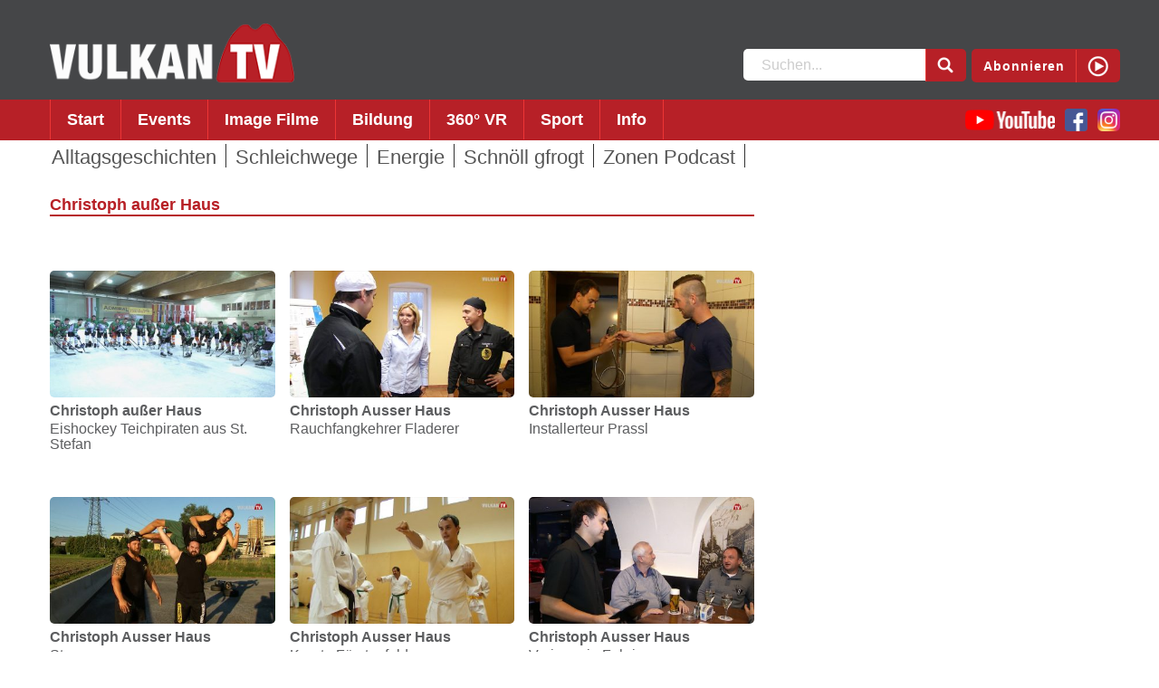

--- FILE ---
content_type: text/html; charset=UTF-8
request_url: https://vulkantv.at/videos/serien/christoph-ausser-haus/
body_size: 10271
content:
<!doctype html><html
lang=de><head><style>/*<![CDATA[*/*{-webkit-box-sizing:border-box;-moz-box-sizing:border-box;box-sizing:border-box}*:before,*:after{-webkit-box-sizing:border-box;-moz-box-sizing:border-box;box-sizing:border-box}html{-webkit-tap-highlight-color:rgba(0, 0, 0, 0);height:100%}body{font-family:Helvetica,Arial,sans-serif;font-size:16px;line-height:1.35;background-color:#fff;color:#494949;height:100%;margin:0;padding:0}.screen-reader-text{clip:rect(1px, 1px, 1px, 1px);position:absolute !important;height:1px;width:1px;overflow:hidden}.screen-reader-text:hover,.screen-reader-text:active,.screen-reader-text:focus{background-color:#f1f1f1;border-radius:3px;box-shadow:0 0 2px 2px rgba(0, 0, 0, 0.6);clip:auto !important;color:#21759b;display:block;font-size:14px;font-size:0.875rem;font-weight:bold;height:auto;left:5px;line-height:normal;padding:15px
23px 14px;text-decoration:none;top:5px;width:auto;z-index:100000}img{border:0;max-width:100%;height:auto;vertical-align:middle}h1,h2,h3,h4,h5,h6{font-weight:normal;line-height:1.2}h1{font-size:26px}h2{font-size:20px}h1+h2{margin-top:-8px}h3{font-size:18px}p{font-size:16px}a,a:active,a:focus{outline:0}.showdesktop{display:none}.scrollToTop{background-color:rgba(255, 255, 255, 0.9);text-decoration:none;position:fixed;bottom:32px;right:0;display:none;cursor:pointer;font-size:0.7em;padding-right:8px;z-index:200}.scrollToTop:hover{text-decoration:none;background-color:rgba(255, 255, 255, 0.8);color:#999}.dwico-scrollTop{background-position:-64px -32px;margin-right:0}#header{position:relative;z-index:5;background-color:#454648;height:153px;height:192px}#dwp-header-top-bar{height:46px;background-color:#333436;width:100%}#dwp-logo-bar{height:100px}.sprite{background-image:url('https://vulkantv.at/cms/wp-content/themes/vulkantv/img/sprite.png');background-size:400px 300px}.action-play-button.btn,.action-play-button.btn:visited,.action-play-button.btn:focus{background-color:#b72027;border-radius:5px;color:#fff;text-decoration:none;font-size:14px;padding:8px
60px 7px 12px;position:absolute;right:0;top:54px;outline:0;font-weight:bold}.action-play-button.btn:hover,.action-play-button.btn:active{background-color:#303133}.action-play-button.btn:hover .dwp-play-icon,
.action-play-button.btn:active .dwp-play-icon{border-left:1px solid #555}.action-play-button .dwp-play-icon{background-position:6px -94px;display:block;position:absolute;right:0;top:0px;width:48px;height:36px;padding-left:15px;border-left:1px solid #e93a37}.additional-menu{position:absolute;right:0;top:0px}.additional-menu #second-navigation
ul{z-index:1}.additional-menu #second-navigation
li{float:left;margin-left:22px}.additional-menu #second-navigation li a:hover,
.additional-menu #second-navigation li a:visited{color:#000}@media screen and (max-width: 899px){.additional-menu{position:relative}.additional-menu #second-navigation
li{float:right}}#dwp-menu-bar{width:100%;height:45px;z-index:10;margin-top:10px;background-color:#b72027}.dwp-container{max-width:1194px;margin:0
auto;position:relative;padding:0
0 0 12px}.dwp-container::after{clear:both;float:none;display:block;content:' '}#dwp-menu-bar .dwp-container{height:100%}#dwp-submenu-bar{background-color:#fff;width:100%;height:42px}@media screen and (max-width: 900px){#dwp-submenu-bar{display:none}}#site-logo{background-image:url('https://vulkantv.at/cms/wp-content/themes/vulkantv/img/vulkantv_logo.png');background-size:270px 70px;background-repeat:no-repeat;width:270px;height:70px;display:block;float:left;margin-top:24px;margin-right:30px;z-index:12}.popout-search-field{position:absolute;right:170px;top:54px}.dwp-search-input{height:35px;background-color:#fff;border:0;margin-right:-5px;padding-left:20px;color:#555;border-radius:5px 0 0 5px}.dwp-search-input::-webkit-input-placeholder{color:#ccc}#searchsubmit.dwp-search-button{width:45px;height:36px;margin-top:-1px;border:0;border-radius:0 5px 5px 0;background-position:-59px 3px;background-image:url('https://vulkantv.at/cms/wp-content/themes/vulkantv/img/sprite.png');background-color:#b72027;border-left:1px solid #e93a37}#searchsubmit.dwp-search-button:hover,#searchsubmit.dwp-search-button:active{background-color:#303133;border-left:1px solid #555}.social-links{position:absolute;right:0;top:10px}@media screen and (max-width: 899px){.social-links{display:none}}.social-links
img{height:25px;margin-left:7px}#site-navigation{display:block;position:absolute;left:0px;top:0px;line-height:1;z-index:12;padding-left:0}#site-navigation
ul{list-style:none;width:auto;position:relative;padding:0;margin:0;margin-left:12px;z-index:13}#site-navigation
li{float:left;text-align:left;position:relative;border-right:1px solid #ed3535;cursor:pointer;z-index:14}#site-navigation li:nth-child(1){border-left:1px solid #ed3535}#site-navigation li
a{text-decoration:none;font-size:18px;font-family:Helvetica;color:#fff;font-weight:bold;padding:12px
18px 11px 18px;display:block;line-height:1.2}#site-navigation li.current-menu-item ,
#site-navigation li:hover{background-color:#303133}#site-navigation li.current-menu-item a,
#site-navigation li:hover
a{text-decoration:none;color:#fff}#site-navigation ul.sub-menu{display:none;position:absolute;top:44px;left:0px;display:none;z-index:99;text-align:left}#site-navigation ul.sub-menu
li{float:none;background-color:#b72027}#site-navigation ul.sub-menu li
a{color:#fff}#site-navigation ul.sub-menu li:hover,
#site-navigation ul.sub-menu li.current-menu-item{background-color:#303133}#site-navigation li:hover ul.sub-menu{display:block}@media screen and (max-width: 899px){#site-navigation ul.sub-menu{display:block;position:relative;top:0px;border:0}#site-navigation ul.sub-menu li
a{padding-left:30px}#site-navigation ul.sub-menu li,
#site-navigation li:hover ul.sub-menu
li{float:none;background-color:#454545}#site-navigation li:hover ul.sub-menu li:hover,
#site-navigation li:hover ul.sub-menu li.current-menu-item,
#site-navigation ul.sub-menu li.current-menu-item{background-color:#b72027}}#sub-navigation
ul{list-style:none;width:auto;position:relative;padding:0;margin:0;z-index:10;margin-left:-8px}#sub-navigation
li{border-right:1px solid #333;float:left;text-align:left;position:relative;cursor:pointer;z-index:11;text-decoration:none;padding-left:10px;margin-top:4px}#sub-navigation li
a{color:#555;font-weight:normal;text-decoration:none;font-family:'Open Sans Condensed',sans-serif;display:block;font-size:22px;line-height:1;margin-top:4px;padding:0px
10px 0px 0}#sub-navigation li a:hover, #sub-navigation li a:active{color:#b71f25}.dwnav-btn,#dwnavclose{cursor:pointer;right:0;position:absolute;top:0px;z-index:2000;font-size:30px;display:block;padding:16px}.dwnav-btn{background-image:url('https://vulkantv.at/cms/wp-content/themes/vulkantv/img/menu_btn.png');background-repeat:no-repeat;background-position:center center;background-size:21px 15px;background-color:#333232;margin:0px;width:50px;height:50px;color:transparent}body.admin-bar .dwnav-btn{top:36px}#dwnavmobile{display:none}ul.dwnavmobile{list-style:none;margin:120px
0 120px 0;padding:0;li.menu-item{float:none;width:100%;margin:0;a{border-bottom:0;font-size:30px}ul{display:block;position:relative;list-style:none;border-bottom:0;padding-top:-12px;li.menu-item{float:none;a{padding-left:48px;font-size:26px}}li:last-child{border-bottom:0}}}li.menu-item:hover,li.current_menu_item{background-color:transparent}}.hero-image{width:700px;height:380px}.intro .intro-message{bottom:0;left:0;position:absolute;text-align:center;width:100%;z-index:5;background-color:rgba(152, 151, 151, 0.5);text-align:center;padding-top:0px;font-size:46px;font-family:Helvetica,Arial,sans-serif;color:rgb(255, 255, 255);line-height:1.16}.intro-zeile-1
h1{margin-top:20px;margin-bottom:4px;font-size:36px;font-family:Helvetica;color:rgb(34, 67, 2);font-style:italic;font-weight:normal;line-height:1.053;text-align:center}.intro-zeile-2
h2{font-size:36px;font-family:Helvetica;color:rgb(34, 67, 2);font-weight:bold;line-height:1.053;text-align:center;margin-top:4px;margin-bottom:20px;font-style:italic}.intro-message{-webkit-animation-delay: .5s;animation-delay: .5s;-webkit-animation-duration: .6s;animation-duration: .6s;-webkit-animation-fill-mode:both;animation-fill-mode:both;-webkit-animation-name:fadeDown;animation-name:fadeDown}.flexslider li.flex-active-slide .intro-message{-webkit-animation-delay: .4s;animation-delay: .4s;-webkit-animation-duration: .6s;animation-duration: .6s;-webkit-animation-fill-mode:both;animation-fill-mode:both;-webkit-animation-name:fadeUp;animation-name:fadeUp}@-webkit-keyframes
fadeUp{0%{opacity:0;-webkit-transform:translate3d(0, 100%, 0);transform:translate3d(0, 100%, 0)}100%{opacity:1;-webkit-transform:none;transform:none}}@keyframes
fadeUp{0%{opacity:0;-webkit-transform:translate3d(0, 100%, 0);transform:translate3d(0, 100%, 0)}100%{opacity:1;-webkit-transform:none;transform:none}}@-webkit-keyframes
fadeDown{0%{opacity:1}100%{opacity:0;-webkit-transform:translate3d(0, 100%, 0);transform:translate3d(0, 100%, 0)}}@keyframes
fadeDown{0%{opacity:1}100%{opacity:0;-webkit-transform:translate3d(0, 100%, 0);transform:translate3d(0, 100%, 0)}}.main-content-area{color:#333;max-width:778px;width:100%;float:left;padding-top:0px;line-height:1.5;padding-bottom:30px}body.page .main-content-area{padding-bottom:60px}.main-content-area
h2{margin-top:0}.flexslider{width:778px}.dwp-flexslider-box{max-width:778px;display:block;float:left}.dwp-sidebar{float:left;margin-left:24px;max-width:380px;width:100%}.dwp-sidebar p:nth-child(1){margin-top:0}.dwp-category-teaser-block{background-color:#ececec;padding:20px
18px 20px 18px}.dwp-category-teaser-block
h3{font-size:14px;font-family:"Helvetica";color:rgb(69, 69, 69);font-weight:bold;line-height:1.2}a.dwp-category-title{color:#b71f25;text-decoration:none}a.dwp-category-title:hover,a.dwp-category-title:active{text-decoration:underline}.dwp-video-teaser{font-size:14px;line-height:1.1;text-decoration:none;margin-bottom:12px;hyphens:auto;color:#5c5d5f}.dwp-video-teaser::after{content:' ';display:block;clear:both}.dwp-video-teaser
img{float:left;width:194px;margin-right:12px;border-radius:5px}.dwp-video-teaser
a{text-decoration:none;color:#5c5d5f}.dwp-video-anreisser{font-weight:bold;padding-top:1px;margin-bottom:3px}.dwp-video-description{}.dwp-video-box{position:relative}.dwp-video-wrapper{position:relative;padding-bottom:54.3%;padding-top:15px;height:0}.dwp-video-wrapper
iframe{position:absolute;top:0;left:0;width:100%;height:100%}.youtube-player{position:relative;padding-bottom:56.23%;height:0;overflow:hidden;max-width:100%;background:#000;margin:0px}.youtube-player
iframe{position:absolute;top:0;left:0;width:100%;height:100%;z-index:100;background:transparent}.youtube-player
img{bottom:0;display:block;left:0;margin:auto;max-width:100%;width:100%;position:absolute;right:0;top:0;border:none;height:auto;cursor:pointer;-webkit-transition: .4s all;-moz-transition: .4s all;transition: .4s all}.youtube-player img:hover{-webkit-filter:brightness(75%)}.youtube-player
.play{height:72px;width:72px;left:50%;top:50%;margin-left:-36px;margin-top:-36px;position:absolute;background:url("//i.imgur.com/TxzC70f.png") no-repeat;cursor:pointer}.dwp-video-title{padding:12px
30px 8px 12px;font-size:20px;font-weight:normal;color:#fff;background-color:#454648;line-height:1.4;display:none}body.single .dwp-video-title{display:none}.video-sub-title{font-size:14px;font-weight:bold;margin-top:40px;color:#b71f25;text-transform:uppercase}h1.video-title{margin-top:4px;font-size:26px;font-family:Helvetica;color:#909090;font-weight:bold}.dwp-teaser-box{margin-top:60px;margin-bottom:20px}h3.dwp-divider{color:#b71f25;font-size:18px;font-weight:bold;border-bottom:2px solid #b71f25;margin-top:12px;clear:both}body.archive h3.dwp-divider{margin-top:24px}.dwp-thumb-preview{clear:both;float:none;margin-top:20px;margin-bottom:0px}.dwp-thumb-preview::after{display:block;content:'';clear:both}.dwp-thumb-item{height:250px;width:32%;margin-right:2%;float:left}.dwp-thumb-item:nth-child(3n){margin-right:0}.dwp-thumb-item .dwp-video-teaser
img{width:100%;float:none;margin-bottom:5px;border-radius:5px}.dwp-thumb-item .dwp-video-teaser{font-size:16px}.dwp-thumb-item .dwp-video-teaser-highlight{color:#cc1a1a}@media screen and (min-width: 899px){.show-mobile{display:none}}.show-only-on-mobile{display:none}@media screen and (max-width: 1190px){.show-only-on-mobile{display:block}.dwp-sidebar{display:block !important;max-width:100%;margin-left:0;margin-bottom:40px}.dwp-category-teaser-block{width:100%}.dwp-category-teaser-block
h3{font-size:24px;margin-top:10px}}@media screen and (max-width: 899px){.show-mobile{display:block}.action-play-button.btn{display:none}.dwp-search-icon{display:block;width:50px;height:50px;background-position:-55px 11px;position:absolute;right:0;top:0;z-index:99;background-color:#333232;cursor:pointer}.dwp-search-icon:hover,.dwp-search-icon:active{background-color:#b72027}.is-open .dwp-search-icon{background-position:-160px 9px;background-color:#b72027;border-left:1px solid #e93a37}.is-open .dwp-search-icon:hover,
.is-open .dwp-search-icon:active{background-color:#303133}.popout-search-field{display:none;top:0;right:50px;z-index:100}.dwp-search-input{height:50px}#searchsubmit.dwp-search-button{width:50px;height:50px;background-position:-55px 11px}#content{padding-top:50px}#header{margin-top:0px;height:50px;position:fixed;width:100%}#site-logo{position:absolute;left:50%;width:140px;height:50px;margin-left:-70px;top:6px;margin-top:0;background-size:140px auto}#dwp-logo-bar{height:50px}#dwp-menu-bar{height:50px;position:absolute;top:0;margin-top:0;background-color:#454545;background-image:none}.dwnav-btn{left:0;top:0px}body.admin-bar .dwnav-btn{top:0px}#site-navigation{clip:rect(1px, 1px, 1px, 1px);position:absolute !important;height:1px;width:1px;overflow:hidden}#site-navigation
ul{background-color:transparent;padding:0;margin:0;border-top:1px solid #555}#site-navigation.active{clip:auto;height:auto;width:100%;overflow:visible;top:50px;background-color:#454545;left:0;right:auto}#site-navigation.active
li{float:none;width:100%;margin:0;padding:0;border:0}#site-navigation.active li
a{font-size:20px;display:block;width:100%;height:50px;padding:14px
15px 18px 12px;border:0;border-bottom:1px solid #555}#site-navigation.active li.current-menu-item, #site-navigation.active li:hover{color:#fff;background-color:#b72027}#site-navigation.active li.current-menu-item a, #site-navigation.active li:hover
a{color:#fff}}@media only screen and (-webkit-min-device-pixel-ratio: 2),
only screen and (   min--moz-device-pixel-ratio: 2),
only screen and (     -o-min-device-pixel-ratio: 2/1),
only screen and (        min-device-pixel-ratio: 2),
only screen and (                min-resolution: 192dpi),
only screen and (                min-resolution: 2dppx){#site-logo{background-image:url('https://vulkantv.at/cms/wp-content/themes/vulkantv/img/vulkantv_logo@2x.png')}.dwnav-btn{background-image:url('https://vulkantv.at/cms/wp-content/themes/vulkantv/img/menu_btn@2x.png')}.sprite,#searchsubmit.dwp-search-button{background-image:url('https://vulkantv.at/cms/wp-content/themes/vulkantv/img/sprite@2x.png')}}.flex-container a:hover,
.flex-slider a:hover{outline:none}.slides,.slides>li,.flex-control-nav,.flex-direction-nav{margin:0;padding:0;list-style:none}.flex-pauseplay
span{text-transform:capitalize}.flexslider{margin:0;padding:0;overflow:hidden}.flexslider .slides>li{display:none;-webkit-backface-visibility:hidden}html[xmlns] .flexslider
.slides{display:block}* html .flexslider
.slides{height:1%}.no-js .flexslider .slides>li:first-child{display:block}.flexslider{margin:0;background:#fff;position:relative;zoom:1}.flexslider
.slides{zoom:1}.flex-viewport{max-height:2000px;-webkit-transition:all 1s ease;-moz-transition:all 1s ease;-ms-transition:all 1s ease;-o-transition:all 1s ease;transition:all 1s ease}.loading .flex-viewport{max-height:300px}.carousel
li{margin-right:5px}.flex-direction-nav{*height:0}.flex-direction-nav
a{text-decoration:none;display:block;width:30px;height:47px;margin:-20px 0 0;position:absolute;top:50%;z-index:1;overflow:hidden;opacity:0;cursor:pointer;color:rgba(0, 0, 0, 0.8);text-shadow:1px 1px 0 rgba(255, 255, 255, 0.3);-webkit-transition:all 0.3s ease-in-out;-moz-transition:all 0.3s ease-in-out;-ms-transition:all 0.3s ease-in-out;-o-transition:all 0.3s ease-in-out;transition:all 0.3s ease-in-out;background-image:url('https://vulkantv.at/cms/wp-content/themes/vulkantv/img/arrow_left@2x.png');font-size:0}.flex-direction-nav a.flex-next{background-image:url('https://vulkantv.at/cms/wp-content/themes/vulkantv/img/arrow_right@2x.png')}.flex-direction-nav .flex-prev{left:-50px}.flex-direction-nav .flex-next{right:-50px;text-align:right}.flexslider:hover .flex-direction-nav .flex-prev{opacity:0.7;left:10px}.flexslider:hover .flex-direction-nav .flex-prev:hover{opacity:1}.flexslider:hover .flex-direction-nav .flex-next{opacity:0.7;right:10px}.flexslider:hover .flex-direction-nav .flex-next:hover{opacity:1}.flex-direction-nav .flex-disabled{opacity:0!important;filter:alpha(opacity=0);cursor:default;z-index:-1}.flex-pauseplay
a{display:block;width:20px;height:20px;position:absolute;bottom:5px;left:10px;opacity:0.8;z-index:10;overflow:hidden;cursor:pointer;color:#000}.flex-pauseplay a:before{font-family:"flexslider-icon";font-size:20px;display:inline-block;content:'\f004'}.flex-pauseplay a:hover{opacity:1}.flex-pauseplay a.flex-play:before{content:'\f003'}.flex-control-nav{width:100%;position:absolute;bottom:-40px;text-align:center}.flex-control-nav
li{margin:0
6px;display:inline-block;zoom:1;*display:inline}.flex-control-paging li
a{width:11px;height:11px;display:block;background:#666;background:rgba(0, 0, 0, 0.5);cursor:pointer;text-indent:-9999px;-webkit-box-shadow:inset 0 0 3px rgba(0, 0, 0, 0.3);-moz-box-shadow:inset 0 0 3px rgba(0, 0, 0, 0.3);-o-box-shadow:inset 0 0 3px rgba(0, 0, 0, 0.3);box-shadow:inset 0 0 3px rgba(0, 0, 0, 0.3);-webkit-border-radius:20px;-moz-border-radius:20px;border-radius:20px}.flex-control-paging li a:hover{background:#333;background:rgba(0, 0, 0, 0.7)}.flex-control-paging li a.flex-active{background:#000;background:rgba(0, 0, 0, 0.9);cursor:default}.flex-control-thumbs{margin:5px
0 0;position:static;overflow:hidden}.flex-control-thumbs
li{width:25%;float:left;margin:0}.flex-control-thumbs
img{width:100%;height:auto;display:block;opacity: .7;cursor:pointer;-moz-user-select:none;-webkit-transition:all 1s ease;-moz-transition:all 1s ease;-ms-transition:all 1s ease;-o-transition:all 1s ease;transition:all 1s ease}.flex-control-thumbs img:hover{opacity:1}.flex-control-thumbs .flex-active{opacity:1;cursor:default}@media screen and (max-width: 860px){.flex-direction-nav .flex-prev{opacity:1;left:10px}.flex-direction-nav .flex-next{opacity:1;right:10px}}/*]]>*/</style><meta
charset="UTF-8"><title>Christoph außer Haus | Vulkan TV</title><meta
name="description" content="Die EC Teichpiraten sind eine steirische Eishockeymannschaft aus St. Stefan im Rosental. Der Verein wurde 2002 gegründet. Die EC Teichpiraten spielen in der NHL Graz. Ab der Saison 2008/09 wurde aus der Jugendmannschaft heraus eine zweite Kampfmannschaft gegründet die noch in derselben Saison ebenfalls in die NHL Graz einstieg. In der Saison 2014/15 wurde mit "><meta
name="theme-color" content="#b72027"><link
rel="shortcut icon" href=https://vulkantv.at/cms/favicon.ico type=image/x-icon><link
rel=icon href=" https://vulkantv.at/cms/favicon.ico" type=image/x-icon><meta
name="viewport" content="width=device-width, initial-scale=1.0"><meta
property="og:title" content="Eishockey Teichpiraten aus St. Stefan"><meta
property="og:description" content="Die EC Teichpiraten sind eine steirische Eishockeymannschaft aus St. Stefan im Rosental. Der Verein wurde 2002 gegründet. Die EC Teichpiraten spielen in der NHL Graz. Ab der Saison 2008/09 wurde aus der Jugendmannschaft heraus eine zweite Kampfmannschaft gegründet die noch in derselben Saison ebenfalls in die NHL Graz einstieg. In der Saison 2014/15 wurde mit "><meta
property="og:url" content="https://vulkantv.at/video/eishockey-teichpiraten-aus-st-stefan-2/"><meta
property="og:image" content="https://vulkantv.at/cms/wp-content/uploads/2018/03/chri-389x219.jpg"><meta
property="og:type" content="website"><meta
property="og:site_name" content="Vulkan TV"><meta
name='robots' content='max-image-preview:large'><link
rel=dns-prefetch href=//s.w.org><link
rel=alternate type=application/rss+xml title="Vulkan TV &raquo; Christoph außer Haus Kategorie-Feed" href=https://vulkantv.at/videos/serien/christoph-ausser-haus/feed/ > <script>window._wpemojiSettings = {"baseUrl":"https:\/\/s.w.org\/images\/core\/emoji\/14.0.0\/72x72\/","ext":".png","svgUrl":"https:\/\/s.w.org\/images\/core\/emoji\/14.0.0\/svg\/","svgExt":".svg","source":{"concatemoji":"https:\/\/vulkantv.at\/cms\/wp-includes\/js\/wp-emoji-release.min.js?ver=6.0.11"}};
/*! This file is auto-generated */
!function(e,a,t){var n,r,o,i=a.createElement("canvas"),p=i.getContext&&i.getContext("2d");function s(e,t){var a=String.fromCharCode,e=(p.clearRect(0,0,i.width,i.height),p.fillText(a.apply(this,e),0,0),i.toDataURL());return p.clearRect(0,0,i.width,i.height),p.fillText(a.apply(this,t),0,0),e===i.toDataURL()}function c(e){var t=a.createElement("script");t.src=e,t.defer=t.type="text/javascript",a.getElementsByTagName("head")[0].appendChild(t)}for(o=Array("flag","emoji"),t.supports={everything:!0,everythingExceptFlag:!0},r=0;r<o.length;r++)t.supports[o[r]]=function(e){if(!p||!p.fillText)return!1;switch(p.textBaseline="top",p.font="600 32px Arial",e){case"flag":return s([127987,65039,8205,9895,65039],[127987,65039,8203,9895,65039])?!1:!s([55356,56826,55356,56819],[55356,56826,8203,55356,56819])&&!s([55356,57332,56128,56423,56128,56418,56128,56421,56128,56430,56128,56423,56128,56447],[55356,57332,8203,56128,56423,8203,56128,56418,8203,56128,56421,8203,56128,56430,8203,56128,56423,8203,56128,56447]);case"emoji":return!s([129777,127995,8205,129778,127999],[129777,127995,8203,129778,127999])}return!1}(o[r]),t.supports.everything=t.supports.everything&&t.supports[o[r]],"flag"!==o[r]&&(t.supports.everythingExceptFlag=t.supports.everythingExceptFlag&&t.supports[o[r]]);t.supports.everythingExceptFlag=t.supports.everythingExceptFlag&&!t.supports.flag,t.DOMReady=!1,t.readyCallback=function(){t.DOMReady=!0},t.supports.everything||(n=function(){t.readyCallback()},a.addEventListener?(a.addEventListener("DOMContentLoaded",n,!1),e.addEventListener("load",n,!1)):(e.attachEvent("onload",n),a.attachEvent("onreadystatechange",function(){"complete"===a.readyState&&t.readyCallback()})),(e=t.source||{}).concatemoji?c(e.concatemoji):e.wpemoji&&e.twemoji&&(c(e.twemoji),c(e.wpemoji)))}(window,document,window._wpemojiSettings);</script> <style>img.wp-smiley,img.emoji{display:inline !important;border:none !important;box-shadow:none !important;height:1em !important;width:1em !important;margin:0
0.07em !important;vertical-align:-0.1em !important;background:none !important;padding:0
!important}</style><link
rel=stylesheet href=https://vulkantv.at/cms/wp-content/cache/minify/930e0.css media=all><style id=global-styles-inline-css>/*<![CDATA[*/body{--wp--preset--color--black:#000;--wp--preset--color--cyan-bluish-gray:#abb8c3;--wp--preset--color--white:#fff;--wp--preset--color--pale-pink:#f78da7;--wp--preset--color--vivid-red:#cf2e2e;--wp--preset--color--luminous-vivid-orange:#ff6900;--wp--preset--color--luminous-vivid-amber:#fcb900;--wp--preset--color--light-green-cyan:#7bdcb5;--wp--preset--color--vivid-green-cyan:#00d084;--wp--preset--color--pale-cyan-blue:#8ed1fc;--wp--preset--color--vivid-cyan-blue:#0693e3;--wp--preset--color--vivid-purple:#9b51e0;--wp--preset--gradient--vivid-cyan-blue-to-vivid-purple:linear-gradient(135deg,rgba(6,147,227,1) 0%,rgb(155,81,224) 100%);--wp--preset--gradient--light-green-cyan-to-vivid-green-cyan:linear-gradient(135deg,rgb(122,220,180) 0%,rgb(0,208,130) 100%);--wp--preset--gradient--luminous-vivid-amber-to-luminous-vivid-orange:linear-gradient(135deg,rgba(252,185,0,1) 0%,rgba(255,105,0,1) 100%);--wp--preset--gradient--luminous-vivid-orange-to-vivid-red:linear-gradient(135deg,rgba(255,105,0,1) 0%,rgb(207,46,46) 100%);--wp--preset--gradient--very-light-gray-to-cyan-bluish-gray:linear-gradient(135deg,rgb(238,238,238) 0%,rgb(169,184,195) 100%);--wp--preset--gradient--cool-to-warm-spectrum:linear-gradient(135deg,rgb(74,234,220) 0%,rgb(151,120,209) 20%,rgb(207,42,186) 40%,rgb(238,44,130) 60%,rgb(251,105,98) 80%,rgb(254,248,76) 100%);--wp--preset--gradient--blush-light-purple:linear-gradient(135deg,rgb(255,206,236) 0%,rgb(152,150,240) 100%);--wp--preset--gradient--blush-bordeaux:linear-gradient(135deg,rgb(254,205,165) 0%,rgb(254,45,45) 50%,rgb(107,0,62) 100%);--wp--preset--gradient--luminous-dusk:linear-gradient(135deg,rgb(255,203,112) 0%,rgb(199,81,192) 50%,rgb(65,88,208) 100%);--wp--preset--gradient--pale-ocean:linear-gradient(135deg,rgb(255,245,203) 0%,rgb(182,227,212) 50%,rgb(51,167,181) 100%);--wp--preset--gradient--electric-grass:linear-gradient(135deg,rgb(202,248,128) 0%,rgb(113,206,126) 100%);--wp--preset--gradient--midnight:linear-gradient(135deg,rgb(2,3,129) 0%,rgb(40,116,252) 100%);--wp--preset--duotone--dark-grayscale:url('#wp-duotone-dark-grayscale');--wp--preset--duotone--grayscale:url('#wp-duotone-grayscale');--wp--preset--duotone--purple-yellow:url('#wp-duotone-purple-yellow');--wp--preset--duotone--blue-red:url('#wp-duotone-blue-red');--wp--preset--duotone--midnight:url('#wp-duotone-midnight');--wp--preset--duotone--magenta-yellow:url('#wp-duotone-magenta-yellow');--wp--preset--duotone--purple-green:url('#wp-duotone-purple-green');--wp--preset--duotone--blue-orange:url('#wp-duotone-blue-orange');--wp--preset--font-size--small:13px;--wp--preset--font-size--medium:20px;--wp--preset--font-size--large:36px;--wp--preset--font-size--x-large:42px}.has-black-color{color:var(--wp--preset--color--black) !important}.has-cyan-bluish-gray-color{color:var(--wp--preset--color--cyan-bluish-gray) !important}.has-white-color{color:var(--wp--preset--color--white) !important}.has-pale-pink-color{color:var(--wp--preset--color--pale-pink) !important}.has-vivid-red-color{color:var(--wp--preset--color--vivid-red) !important}.has-luminous-vivid-orange-color{color:var(--wp--preset--color--luminous-vivid-orange) !important}.has-luminous-vivid-amber-color{color:var(--wp--preset--color--luminous-vivid-amber) !important}.has-light-green-cyan-color{color:var(--wp--preset--color--light-green-cyan) !important}.has-vivid-green-cyan-color{color:var(--wp--preset--color--vivid-green-cyan) !important}.has-pale-cyan-blue-color{color:var(--wp--preset--color--pale-cyan-blue) !important}.has-vivid-cyan-blue-color{color:var(--wp--preset--color--vivid-cyan-blue) !important}.has-vivid-purple-color{color:var(--wp--preset--color--vivid-purple) !important}.has-black-background-color{background-color:var(--wp--preset--color--black) !important}.has-cyan-bluish-gray-background-color{background-color:var(--wp--preset--color--cyan-bluish-gray) !important}.has-white-background-color{background-color:var(--wp--preset--color--white) !important}.has-pale-pink-background-color{background-color:var(--wp--preset--color--pale-pink) !important}.has-vivid-red-background-color{background-color:var(--wp--preset--color--vivid-red) !important}.has-luminous-vivid-orange-background-color{background-color:var(--wp--preset--color--luminous-vivid-orange) !important}.has-luminous-vivid-amber-background-color{background-color:var(--wp--preset--color--luminous-vivid-amber) !important}.has-light-green-cyan-background-color{background-color:var(--wp--preset--color--light-green-cyan) !important}.has-vivid-green-cyan-background-color{background-color:var(--wp--preset--color--vivid-green-cyan) !important}.has-pale-cyan-blue-background-color{background-color:var(--wp--preset--color--pale-cyan-blue) !important}.has-vivid-cyan-blue-background-color{background-color:var(--wp--preset--color--vivid-cyan-blue) !important}.has-vivid-purple-background-color{background-color:var(--wp--preset--color--vivid-purple) !important}.has-black-border-color{border-color:var(--wp--preset--color--black) !important}.has-cyan-bluish-gray-border-color{border-color:var(--wp--preset--color--cyan-bluish-gray) !important}.has-white-border-color{border-color:var(--wp--preset--color--white) !important}.has-pale-pink-border-color{border-color:var(--wp--preset--color--pale-pink) !important}.has-vivid-red-border-color{border-color:var(--wp--preset--color--vivid-red) !important}.has-luminous-vivid-orange-border-color{border-color:var(--wp--preset--color--luminous-vivid-orange) !important}.has-luminous-vivid-amber-border-color{border-color:var(--wp--preset--color--luminous-vivid-amber) !important}.has-light-green-cyan-border-color{border-color:var(--wp--preset--color--light-green-cyan) !important}.has-vivid-green-cyan-border-color{border-color:var(--wp--preset--color--vivid-green-cyan) !important}.has-pale-cyan-blue-border-color{border-color:var(--wp--preset--color--pale-cyan-blue) !important}.has-vivid-cyan-blue-border-color{border-color:var(--wp--preset--color--vivid-cyan-blue) !important}.has-vivid-purple-border-color{border-color:var(--wp--preset--color--vivid-purple) !important}.has-vivid-cyan-blue-to-vivid-purple-gradient-background{background:var(--wp--preset--gradient--vivid-cyan-blue-to-vivid-purple) !important}.has-light-green-cyan-to-vivid-green-cyan-gradient-background{background:var(--wp--preset--gradient--light-green-cyan-to-vivid-green-cyan) !important}.has-luminous-vivid-amber-to-luminous-vivid-orange-gradient-background{background:var(--wp--preset--gradient--luminous-vivid-amber-to-luminous-vivid-orange) !important}.has-luminous-vivid-orange-to-vivid-red-gradient-background{background:var(--wp--preset--gradient--luminous-vivid-orange-to-vivid-red) !important}.has-very-light-gray-to-cyan-bluish-gray-gradient-background{background:var(--wp--preset--gradient--very-light-gray-to-cyan-bluish-gray) !important}.has-cool-to-warm-spectrum-gradient-background{background:var(--wp--preset--gradient--cool-to-warm-spectrum) !important}.has-blush-light-purple-gradient-background{background:var(--wp--preset--gradient--blush-light-purple) !important}.has-blush-bordeaux-gradient-background{background:var(--wp--preset--gradient--blush-bordeaux) !important}.has-luminous-dusk-gradient-background{background:var(--wp--preset--gradient--luminous-dusk) !important}.has-pale-ocean-gradient-background{background:var(--wp--preset--gradient--pale-ocean) !important}.has-electric-grass-gradient-background{background:var(--wp--preset--gradient--electric-grass) !important}.has-midnight-gradient-background{background:var(--wp--preset--gradient--midnight) !important}.has-small-font-size{font-size:var(--wp--preset--font-size--small) !important}.has-medium-font-size{font-size:var(--wp--preset--font-size--medium) !important}.has-large-font-size{font-size:var(--wp--preset--font-size--large) !important}.has-x-large-font-size{font-size:var(--wp--preset--font-size--x-large) !important}/*]]>*/</style><link
rel=stylesheet href=https://vulkantv.at/cms/wp-content/cache/minify/d5230.css media=all> <script src=https://vulkantv.at/cms/wp-content/cache/minify/c9106.js></script> <link
rel=https://api.w.org/ href=https://vulkantv.at/wp-json/ ><link
rel=alternate type=application/json href=https://vulkantv.at/wp-json/wp/v2/categories/70><link
rel=EditURI type=application/rsd+xml title=RSD href=https://vulkantv.at/cms/xmlrpc.php?rsd><link
rel=wlwmanifest type=application/wlwmanifest+xml href=https://vulkantv.at/cms/wp-includes/wlwmanifest.xml><link
rel=icon href=https://vulkantv.at/cms/wp-content/uploads/2017/09/cropped-favicon-32x32.png sizes=32x32><link
rel=icon href=https://vulkantv.at/cms/wp-content/uploads/2017/09/cropped-favicon-192x192.png sizes=192x192><link
rel=apple-touch-icon href=https://vulkantv.at/cms/wp-content/uploads/2017/09/cropped-favicon-180x180.png><meta
name="msapplication-TileImage" content="https://vulkantv.at/cms/wp-content/uploads/2017/09/cropped-favicon-270x270.png"> <script>(function(i,s,o,g,r,a,m){i['GoogleAnalyticsObject']=r;i[r]=i[r]||function(){
  (i[r].q=i[r].q||[]).push(arguments)},i[r].l=1*new Date();a=s.createElement(o),
  m=s.getElementsByTagName(o)[0];a.async=1;a.src=g;m.parentNode.insertBefore(a,m)
  })(window,document,'script','https://www.google-analytics.com/analytics.js','ga');

  ga('create', 'UA-23852843-1', 'auto');
  ga('set', 'anonymizeip', true);
  ga('send', 'pageview');</script> </head><body
class="archive category category-christoph-ausser-haus category-70">
<a
class="skip-link screen-reader-text" href=#content>Skip to content</a><div
id=header class=site-header role=banner><div
id=dwp-logo-bar><div
class=dwp-container><div
class=site-branding>
<a
id=site-logo href=https://vulkantv.at rel=home title=Home><img
src=https://vulkantv.at/cms/wp-content/themes/vulkantv/img/leer.gif alt="Vulkan TV Logo"></a></div><div
class="dwp-search-icon sprite show-mobile js-search-toggler-mobile"></div><div
class="popout-search-field js-search-form"><form
action=https://vulkantv.at/ method=get>	<label
class=screen-reader-text for=s>Suchen nach:</label>
<input
class=dwp-search-input value placeholder=Suchen... name=s id=s type=text>
<input
id=searchsubmit class="dwp-search-button sprite" value type=submit></form></div><a
href="https://www.youtube.com/user/vulkanhdtv?sub_confirmation=1" class="action-play-button btn" target=_blank>
Abonnieren
<span
class="sprite dwp-play-icon"></span>
</a></div></div><div
id=dwp-menu-bar><div
class=dwp-container><nav
id=site-navigation class=main-navigation><div
class=menu-hauptmenue-container><ul
id=dwp-main-menu class=menu><li
id=menu-item-199 class="menu-item menu-item-type-custom menu-item-object-custom menu-item-home menu-item-199"><a
href=https://vulkantv.at/ >Start</a></li>
<li
id=menu-item-14 class="menu-item menu-item-type-taxonomy menu-item-object-category menu-item-14"><a
href=https://vulkantv.at/videos/events/ >Events</a></li>
<li
id=menu-item-1561 class="menu-item menu-item-type-taxonomy menu-item-object-category menu-item-1561"><a
href=https://vulkantv.at/videos/image-filme/ >Image Filme</a></li>
<li
id=menu-item-665 class="menu-item menu-item-type-taxonomy menu-item-object-category menu-item-665"><a
href=https://vulkantv.at/videos/vortrage/ >Bildung</a></li>
<li
id=menu-item-1886 class="menu-item menu-item-type-taxonomy menu-item-object-category menu-item-1886"><a
href=https://vulkantv.at/videos/vr-360grad/ >360° VR</a></li>
<li
id=menu-item-17 class="menu-item menu-item-type-taxonomy menu-item-object-category menu-item-17"><a
href=https://vulkantv.at/videos/sport/ >Sport</a></li>
<li
id=menu-item-667 class="menu-item menu-item-type-post_type menu-item-object-page menu-item-667"><a
href=https://vulkantv.at/kontakt/ >Info</a></li></ul></div><style>#mobile-navigation{display:none}@media screen and (max-width: 900px){#header{position:relative}#mobile-navigation{display:block;background-color:#999}}</style><nav
id=mobile-navigation class=main-navigation><div
class=menu-submenue-container><ul
id=dwp-sub-menu class=menu><li
id=menu-item-2299 class="menu-item menu-item-type-taxonomy menu-item-object-category menu-item-2299"><a
href=https://vulkantv.at/videos/alltagsgeschichten/ >Alltagsgeschichten</a></li>
<li
id=menu-item-1512 class="menu-item menu-item-type-taxonomy menu-item-object-category menu-item-1512"><a
href=https://vulkantv.at/videos/serien/auf-schleichwegen-unterwegs/ >Schleichwege</a></li>
<li
id=menu-item-1516 class="menu-item menu-item-type-taxonomy menu-item-object-category menu-item-1516"><a
href=https://vulkantv.at/videos/serien/energievision/ >Energie</a></li>
<li
id=menu-item-1515 class="menu-item menu-item-type-taxonomy menu-item-object-category menu-item-1515"><a
href=https://vulkantv.at/videos/serien/schnoll-gfrogt/ >Schnöll gfrogt</a></li>
<li
id=menu-item-4554 class="menu-item menu-item-type-taxonomy menu-item-object-category menu-item-4554"><a
href=https://vulkantv.at/videos/menschen/ >Zonen Podcast</a></li></ul></div></nav></nav><div
class="dwp-backtomenu showmobile">
<a
class=dwnav-btn href=#dwnavmobile title=Men&uuml;>
<span></span>
<span></span>
<span></span>
</a></div><div
id=dwnavmobile><a
id=dwnavclose>Schließen</a></div><div
class=social-links>
<a
href=https://www.youtube.com/user/VulkanHDTV target=_blank><img
src=https://vulkantv.at/cms/wp-content/themes/vulkantv/img/icony.png></a>
<a
href=https://www.facebook.com/vulkantv.at/ target=_blank><img
src=https://vulkantv.at/cms/wp-content/themes/vulkantv/img/iconf.png></a>
<a
href=https://www.instagram.com/vulkantv.at/ target=_blank><img
src=https://vulkantv.at/cms/wp-content/themes/vulkantv/img/iconi.png></a></div></div></div><div
id=dwp-submenu-bar><div
class=dwp-container><nav
id=sub-navigation class=main-navigation><div
class=menu-submenue-container><ul
id=dwp-sub-menu class=menu><li
class="menu-item menu-item-type-taxonomy menu-item-object-category menu-item-2299"><a
href=https://vulkantv.at/videos/alltagsgeschichten/ >Alltagsgeschichten</a></li>
<li
class="menu-item menu-item-type-taxonomy menu-item-object-category menu-item-1512"><a
href=https://vulkantv.at/videos/serien/auf-schleichwegen-unterwegs/ >Schleichwege</a></li>
<li
class="menu-item menu-item-type-taxonomy menu-item-object-category menu-item-1516"><a
href=https://vulkantv.at/videos/serien/energievision/ >Energie</a></li>
<li
class="menu-item menu-item-type-taxonomy menu-item-object-category menu-item-1515"><a
href=https://vulkantv.at/videos/serien/schnoll-gfrogt/ >Schnöll gfrogt</a></li>
<li
class="menu-item menu-item-type-taxonomy menu-item-object-category menu-item-4554"><a
href=https://vulkantv.at/videos/menschen/ >Zonen Podcast</a></li></ul></div></nav></div></div></div></div><link
href='https://fonts.googleapis.com/css?family=Open+Sans:400,300,700,800' rel=stylesheet property=stylesheet type=text/css><div
id=content class=site-content><div
class=dwp-container><div
class=main-content-area><h3 class="dwp-divider">Christoph außer Haus</h3><div
class=dwp-teaser-box><div
class=dwp-thumb-preview><div
class=dwp-thumb-item><div
class=dwp-video-teaser><a
href=https://vulkantv.at/video/eishockey-teichpiraten-aus-st-stefan-2/ target=_top><img
width=389 height=219 src=https://vulkantv.at/cms/wp-content/uploads/2018/03/chri-389x219.jpg class="attachment-video-small size-video-small wp-post-image" alt srcset="https://vulkantv.at/cms/wp-content/uploads/2018/03/chri-389x219.jpg 389w, https://vulkantv.at/cms/wp-content/uploads/2018/03/chri-778x438.jpg 778w, https://vulkantv.at/cms/wp-content/uploads/2018/03/chri-768x432.jpg 768w, https://vulkantv.at/cms/wp-content/uploads/2018/03/chri-1556x876.jpg 1556w, https://vulkantv.at/cms/wp-content/uploads/2018/03/chri.jpg 1920w" sizes="(max-width: 389px) 100vw, 389px"><div
class=dwp-video-anreisser>
Christoph außer Haus</div><div
class=dwp-video-description>
Eishockey Teichpiraten aus St. Stefan</div>
</a></div></div><div
class=dwp-thumb-item><div
class=dwp-video-teaser><a
href=https://vulkantv.at/video/rauchfangkehrer-fladerer/ target=_top><img
width=389 height=219 src=https://vulkantv.at/cms/wp-content/uploads/2018/03/rauch-389x219.jpg class="attachment-video-small size-video-small wp-post-image" alt loading=lazy srcset="https://vulkantv.at/cms/wp-content/uploads/2018/03/rauch-389x219.jpg 389w, https://vulkantv.at/cms/wp-content/uploads/2018/03/rauch-778x438.jpg 778w, https://vulkantv.at/cms/wp-content/uploads/2018/03/rauch-768x432.jpg 768w, https://vulkantv.at/cms/wp-content/uploads/2018/03/rauch-1556x876.jpg 1556w, https://vulkantv.at/cms/wp-content/uploads/2018/03/rauch.jpg 1920w" sizes="(max-width: 389px) 100vw, 389px"><div
class=dwp-video-anreisser>
Christoph Ausser Haus</div><div
class=dwp-video-description>
Rauchfangkehrer Fladerer</div>
</a></div></div><div
class=dwp-thumb-item><div
class=dwp-video-teaser><a
href=https://vulkantv.at/video/installerteur-prassl/ target=_top><img
width=389 height=219 src=https://vulkantv.at/cms/wp-content/uploads/2018/03/prassl-389x219.jpg class="attachment-video-small size-video-small wp-post-image" alt loading=lazy srcset="https://vulkantv.at/cms/wp-content/uploads/2018/03/prassl-389x219.jpg 389w, https://vulkantv.at/cms/wp-content/uploads/2018/03/prassl-778x438.jpg 778w, https://vulkantv.at/cms/wp-content/uploads/2018/03/prassl-768x432.jpg 768w, https://vulkantv.at/cms/wp-content/uploads/2018/03/prassl-1556x876.jpg 1556w, https://vulkantv.at/cms/wp-content/uploads/2018/03/prassl.jpg 1920w" sizes="(max-width: 389px) 100vw, 389px"><div
class=dwp-video-anreisser>
Christoph Ausser Haus</div><div
class=dwp-video-description>
Installerteur Prassl</div>
</a></div></div><div
class=dwp-thumb-item><div
class=dwp-video-teaser><a
href=https://vulkantv.at/video/strongman/ target=_top><img
width=389 height=219 src=https://vulkantv.at/cms/wp-content/uploads/2018/03/strong-389x219.jpg class="attachment-video-small size-video-small wp-post-image" alt loading=lazy srcset="https://vulkantv.at/cms/wp-content/uploads/2018/03/strong-389x219.jpg 389w, https://vulkantv.at/cms/wp-content/uploads/2018/03/strong-778x438.jpg 778w, https://vulkantv.at/cms/wp-content/uploads/2018/03/strong-768x432.jpg 768w, https://vulkantv.at/cms/wp-content/uploads/2018/03/strong-1556x876.jpg 1556w, https://vulkantv.at/cms/wp-content/uploads/2018/03/strong.jpg 1920w" sizes="(max-width: 389px) 100vw, 389px"><div
class=dwp-video-anreisser>
Christoph Ausser Haus</div><div
class=dwp-video-description>
Strongman</div>
</a></div></div><div
class=dwp-thumb-item><div
class=dwp-video-teaser><a
href=https://vulkantv.at/video/karate-fuerstenfeld/ target=_top><img
width=389 height=219 src=https://vulkantv.at/cms/wp-content/uploads/2018/03/karate-389x219.jpg class="attachment-video-small size-video-small wp-post-image" alt loading=lazy srcset="https://vulkantv.at/cms/wp-content/uploads/2018/03/karate-389x219.jpg 389w, https://vulkantv.at/cms/wp-content/uploads/2018/03/karate-778x438.jpg 778w, https://vulkantv.at/cms/wp-content/uploads/2018/03/karate-768x432.jpg 768w, https://vulkantv.at/cms/wp-content/uploads/2018/03/karate-1556x876.jpg 1556w, https://vulkantv.at/cms/wp-content/uploads/2018/03/karate.jpg 1920w" sizes="(max-width: 389px) 100vw, 389px"><div
class=dwp-video-anreisser>
Christoph Ausser Haus</div><div
class=dwp-video-description>
Karate Fürstenfeld</div>
</a></div></div><div
class=dwp-thumb-item><div
class=dwp-video-teaser><a
href=https://vulkantv.at/video/veringer-in-fehring/ target=_top><img
width=389 height=219 src=https://vulkantv.at/cms/wp-content/uploads/2018/03/veringa-389x219.jpg class="attachment-video-small size-video-small wp-post-image" alt loading=lazy srcset="https://vulkantv.at/cms/wp-content/uploads/2018/03/veringa-389x219.jpg 389w, https://vulkantv.at/cms/wp-content/uploads/2018/03/veringa-778x438.jpg 778w, https://vulkantv.at/cms/wp-content/uploads/2018/03/veringa-768x432.jpg 768w, https://vulkantv.at/cms/wp-content/uploads/2018/03/veringa-1556x876.jpg 1556w, https://vulkantv.at/cms/wp-content/uploads/2018/03/veringa.jpg 1920w" sizes="(max-width: 389px) 100vw, 389px"><div
class=dwp-video-anreisser>
Christoph Ausser Haus</div><div
class=dwp-video-description>
Veringer in Fehring</div>
</a></div></div><div
class=dwp-thumb-item><div
class=dwp-video-teaser><a
href=https://vulkantv.at/video/baeckerei-birchbauer-15-aufrufe-1-0-teilen/ target=_top><img
width=389 height=219 src=https://vulkantv.at/cms/wp-content/uploads/2018/03/birchbauer-389x219.jpg class="attachment-video-small size-video-small wp-post-image" alt loading=lazy srcset="https://vulkantv.at/cms/wp-content/uploads/2018/03/birchbauer-389x219.jpg 389w, https://vulkantv.at/cms/wp-content/uploads/2018/03/birchbauer-778x438.jpg 778w, https://vulkantv.at/cms/wp-content/uploads/2018/03/birchbauer-768x432.jpg 768w, https://vulkantv.at/cms/wp-content/uploads/2018/03/birchbauer-1556x876.jpg 1556w, https://vulkantv.at/cms/wp-content/uploads/2018/03/birchbauer.jpg 1920w" sizes="(max-width: 389px) 100vw, 389px"><div
class=dwp-video-anreisser>
Christoph Ausser Haus</div><div
class=dwp-video-description>
Bäckerei Birchbauer</div>
</a></div></div><div
class=dwp-thumb-item><div
class=dwp-video-teaser><a
href=https://vulkantv.at/video/glaserei-hacker/ target=_top><img
width=389 height=219 src=https://vulkantv.at/cms/wp-content/uploads/2018/03/glaser-389x219.jpg class="attachment-video-small size-video-small wp-post-image" alt loading=lazy srcset="https://vulkantv.at/cms/wp-content/uploads/2018/03/glaser-389x219.jpg 389w, https://vulkantv.at/cms/wp-content/uploads/2018/03/glaser-778x438.jpg 778w, https://vulkantv.at/cms/wp-content/uploads/2018/03/glaser-768x432.jpg 768w, https://vulkantv.at/cms/wp-content/uploads/2018/03/glaser-1556x876.jpg 1556w, https://vulkantv.at/cms/wp-content/uploads/2018/03/glaser.jpg 1920w" sizes="(max-width: 389px) 100vw, 389px"><div
class=dwp-video-anreisser>
Christoph Ausser Haus</div><div
class=dwp-video-description>
Glaserei Hacker</div>
</a></div></div></div></div><div
style=display:none;><div
class=js_category_id>70</div><div
class=js_pagination>2</div></div><div
style=display:none class="js_loading loading-gif">
<img
src=https://vulkantv.at/cms/wp-content/themes/vulkantv/img/loading.gif alt="Neue Videos werden geladen"></div><link
rel=stylesheet href=https://vulkantv.at/cms/wp-content/cache/minify/580a1.css media=all></div></div></div><div
id=dwp-footer-bar><div
class=dwp-container><div
class=footer-column>
<a
class=footer-logo href=https://vulkantv.at/cms rel=home title=Home><img
src=https://vulkantv.at/cms/wp-content/themes/vulkantv/img/leer.gif alt="Vulkan TV Logo"></a><p
class=footer-description>
Vulkan TV möchte im Thermen- und Vulkanland Bewusstseinsbildung über heimische Angebote und Dienstleistungen schaffen, Innovationen präsentieren sowie die Landschaft, die hier lebenden Menschen und deren Traditionen audiovisuell darstellen.</p></div><div
class=footer-column><h2>Allgemeine Infos</h2><nav
id=second-navigation class=sub-navigation><div
class=menu-footer-menue-container><ul
id=dwp-second-menu class=menu><li
id=menu-item-406 class="menu-item menu-item-type-post_type menu-item-object-page menu-item-406"><a
href=https://vulkantv.at/impressum/ >Impressum</a></li>
<li
id=menu-item-854 class="menu-item menu-item-type-post_type menu-item-object-page menu-item-854"><a
href=https://vulkantv.at/datenschutz/ >Datenschutz</a></li>
<li
id=menu-item-3226 class="menu-item menu-item-type-custom menu-item-object-custom menu-item-3226"><a
href=https://vulkantv.at/cms/wp-content/uploads/2022/06/vulkan-tv-jugendschutzerklarung-mediendienste.pdf>Verfahrensordnung</a></li></ul></div></nav></div><div
class=footer-column><h2>Kontakt</h2>
Vulkan TV GmbH<br>
Wörth 190<br>
8324 Kirchberg<br>
E-Mail: <a
href=mailto:off&#105;ce&#64;Vulk&#97;n&#84;&#86;.&#97;t>&#111;f&#102;ic&#101;&#64;&#86;ulkanT&#86;&#46;a&#116;</a>  <br>
Telefon: +43 664 512 19 61 <br></div></div></div>  <script src=https://vulkantv.at/cms/wp-content/cache/minify/d49bb.js></script> <script id=dwpjs-js-extra>var ajaxpagination = {"ajaxurl":"https:\/\/vulkantv.at\/cms\/wp-admin\/admin-ajax.php"};</script> <script src=https://vulkantv.at/cms/wp-content/cache/minify/b0808.js></script> <!--[if lt IE 9]> <script src=http://css3-mediaqueries-js.googlecode.com/svn/trunk/css3-mediaqueries.js></script> <![endif]--></body></html>